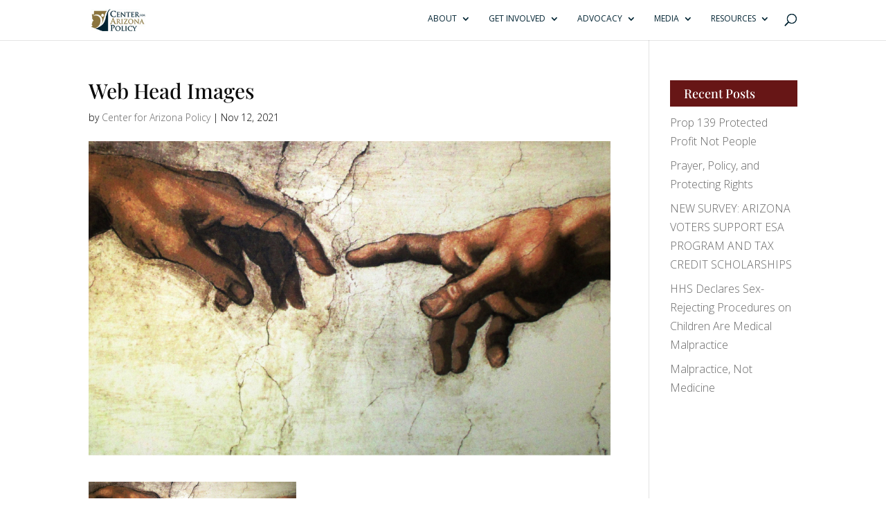

--- FILE ---
content_type: text/css
request_url: https://www.azpolicy.org/wp-content/et-cache/53303/et-divi-dynamic-53303-late.css?ver=1766031100
body_size: 3930
content:
@font-face{font-family:ETmodules;font-display:block;src:url(//www.azpolicy.org/wp-content/themes/Divi/core/admin/fonts/modules/all/modules.eot);src:url(//www.azpolicy.org/wp-content/themes/Divi/core/admin/fonts/modules/all/modules.eot?#iefix) format("embedded-opentype"),url(//www.azpolicy.org/wp-content/themes/Divi/core/admin/fonts/modules/all/modules.woff) format("woff"),url(//www.azpolicy.org/wp-content/themes/Divi/core/admin/fonts/modules/all/modules.ttf) format("truetype"),url(//www.azpolicy.org/wp-content/themes/Divi/core/admin/fonts/modules/all/modules.svg#ETmodules) format("svg");font-weight:400;font-style:normal}
.et_overlay{z-index:-1;position:absolute;top:0;left:0;display:block;width:100%;height:100%;background:hsla(0,0%,100%,.9);opacity:0;pointer-events:none;-webkit-transition:all .3s;transition:all .3s;border:1px solid #e5e5e5;-webkit-box-sizing:border-box;box-sizing:border-box;-webkit-backface-visibility:hidden;backface-visibility:hidden;-webkit-font-smoothing:antialiased}.et_overlay:before{color:#2ea3f2;content:"\E050";position:absolute;top:50%;left:50%;-webkit-transform:translate(-50%,-50%);transform:translate(-50%,-50%);font-size:32px;-webkit-transition:all .4s;transition:all .4s}.et_portfolio_image,.et_shop_image{position:relative;display:block}.et_pb_has_overlay:not(.et_pb_image):hover .et_overlay,.et_portfolio_image:hover .et_overlay,.et_shop_image:hover .et_overlay{z-index:3;opacity:1}#ie7 .et_overlay,#ie8 .et_overlay{display:none}.et_pb_module.et_pb_has_overlay{position:relative}.et_pb_module.et_pb_has_overlay .et_overlay,article.et_pb_has_overlay{border:none}
@font-face{font-family:FontAwesome;font-style:normal;font-weight:400;font-display:block;src:url(//www.azpolicy.org/wp-content/themes/Divi/core/admin/fonts/fontawesome/fa-regular-400.eot);src:url(//www.azpolicy.org/wp-content/themes/Divi/core/admin/fonts/fontawesome/fa-regular-400.eot?#iefix) format("embedded-opentype"),url(//www.azpolicy.org/wp-content/themes/Divi/core/admin/fonts/fontawesome/fa-regular-400.woff2) format("woff2"),url(//www.azpolicy.org/wp-content/themes/Divi/core/admin/fonts/fontawesome/fa-regular-400.woff) format("woff"),url(//www.azpolicy.org/wp-content/themes/Divi/core/admin/fonts/fontawesome/fa-regular-400.ttf) format("truetype"),url(//www.azpolicy.org/wp-content/themes/Divi/core/admin/fonts/fontawesome/fa-regular-400.svg#fontawesome) format("svg")}@font-face{font-family:FontAwesome;font-style:normal;font-weight:900;font-display:block;src:url(//www.azpolicy.org/wp-content/themes/Divi/core/admin/fonts/fontawesome/fa-solid-900.eot);src:url(//www.azpolicy.org/wp-content/themes/Divi/core/admin/fonts/fontawesome/fa-solid-900.eot?#iefix) format("embedded-opentype"),url(//www.azpolicy.org/wp-content/themes/Divi/core/admin/fonts/fontawesome/fa-solid-900.woff2) format("woff2"),url(//www.azpolicy.org/wp-content/themes/Divi/core/admin/fonts/fontawesome/fa-solid-900.woff) format("woff"),url(//www.azpolicy.org/wp-content/themes/Divi/core/admin/fonts/fontawesome/fa-solid-900.ttf) format("truetype"),url(//www.azpolicy.org/wp-content/themes/Divi/core/admin/fonts/fontawesome/fa-solid-900.svg#fontawesome) format("svg")}@font-face{font-family:FontAwesome;font-style:normal;font-weight:400;font-display:block;src:url(//www.azpolicy.org/wp-content/themes/Divi/core/admin/fonts/fontawesome/fa-brands-400.eot);src:url(//www.azpolicy.org/wp-content/themes/Divi/core/admin/fonts/fontawesome/fa-brands-400.eot?#iefix) format("embedded-opentype"),url(//www.azpolicy.org/wp-content/themes/Divi/core/admin/fonts/fontawesome/fa-brands-400.woff2) format("woff2"),url(//www.azpolicy.org/wp-content/themes/Divi/core/admin/fonts/fontawesome/fa-brands-400.woff) format("woff"),url(//www.azpolicy.org/wp-content/themes/Divi/core/admin/fonts/fontawesome/fa-brands-400.ttf) format("truetype"),url(//www.azpolicy.org/wp-content/themes/Divi/core/admin/fonts/fontawesome/fa-brands-400.svg#fontawesome) format("svg")}

--- FILE ---
content_type: text/css
request_url: https://www.azpolicy.org/wp-content/et-cache/53303/et-divi-dynamic-53303-late.css
body_size: 3930
content:
@font-face{font-family:ETmodules;font-display:block;src:url(//www.azpolicy.org/wp-content/themes/Divi/core/admin/fonts/modules/all/modules.eot);src:url(//www.azpolicy.org/wp-content/themes/Divi/core/admin/fonts/modules/all/modules.eot?#iefix) format("embedded-opentype"),url(//www.azpolicy.org/wp-content/themes/Divi/core/admin/fonts/modules/all/modules.woff) format("woff"),url(//www.azpolicy.org/wp-content/themes/Divi/core/admin/fonts/modules/all/modules.ttf) format("truetype"),url(//www.azpolicy.org/wp-content/themes/Divi/core/admin/fonts/modules/all/modules.svg#ETmodules) format("svg");font-weight:400;font-style:normal}
.et_overlay{z-index:-1;position:absolute;top:0;left:0;display:block;width:100%;height:100%;background:hsla(0,0%,100%,.9);opacity:0;pointer-events:none;-webkit-transition:all .3s;transition:all .3s;border:1px solid #e5e5e5;-webkit-box-sizing:border-box;box-sizing:border-box;-webkit-backface-visibility:hidden;backface-visibility:hidden;-webkit-font-smoothing:antialiased}.et_overlay:before{color:#2ea3f2;content:"\E050";position:absolute;top:50%;left:50%;-webkit-transform:translate(-50%,-50%);transform:translate(-50%,-50%);font-size:32px;-webkit-transition:all .4s;transition:all .4s}.et_portfolio_image,.et_shop_image{position:relative;display:block}.et_pb_has_overlay:not(.et_pb_image):hover .et_overlay,.et_portfolio_image:hover .et_overlay,.et_shop_image:hover .et_overlay{z-index:3;opacity:1}#ie7 .et_overlay,#ie8 .et_overlay{display:none}.et_pb_module.et_pb_has_overlay{position:relative}.et_pb_module.et_pb_has_overlay .et_overlay,article.et_pb_has_overlay{border:none}
@font-face{font-family:FontAwesome;font-style:normal;font-weight:400;font-display:block;src:url(//www.azpolicy.org/wp-content/themes/Divi/core/admin/fonts/fontawesome/fa-regular-400.eot);src:url(//www.azpolicy.org/wp-content/themes/Divi/core/admin/fonts/fontawesome/fa-regular-400.eot?#iefix) format("embedded-opentype"),url(//www.azpolicy.org/wp-content/themes/Divi/core/admin/fonts/fontawesome/fa-regular-400.woff2) format("woff2"),url(//www.azpolicy.org/wp-content/themes/Divi/core/admin/fonts/fontawesome/fa-regular-400.woff) format("woff"),url(//www.azpolicy.org/wp-content/themes/Divi/core/admin/fonts/fontawesome/fa-regular-400.ttf) format("truetype"),url(//www.azpolicy.org/wp-content/themes/Divi/core/admin/fonts/fontawesome/fa-regular-400.svg#fontawesome) format("svg")}@font-face{font-family:FontAwesome;font-style:normal;font-weight:900;font-display:block;src:url(//www.azpolicy.org/wp-content/themes/Divi/core/admin/fonts/fontawesome/fa-solid-900.eot);src:url(//www.azpolicy.org/wp-content/themes/Divi/core/admin/fonts/fontawesome/fa-solid-900.eot?#iefix) format("embedded-opentype"),url(//www.azpolicy.org/wp-content/themes/Divi/core/admin/fonts/fontawesome/fa-solid-900.woff2) format("woff2"),url(//www.azpolicy.org/wp-content/themes/Divi/core/admin/fonts/fontawesome/fa-solid-900.woff) format("woff"),url(//www.azpolicy.org/wp-content/themes/Divi/core/admin/fonts/fontawesome/fa-solid-900.ttf) format("truetype"),url(//www.azpolicy.org/wp-content/themes/Divi/core/admin/fonts/fontawesome/fa-solid-900.svg#fontawesome) format("svg")}@font-face{font-family:FontAwesome;font-style:normal;font-weight:400;font-display:block;src:url(//www.azpolicy.org/wp-content/themes/Divi/core/admin/fonts/fontawesome/fa-brands-400.eot);src:url(//www.azpolicy.org/wp-content/themes/Divi/core/admin/fonts/fontawesome/fa-brands-400.eot?#iefix) format("embedded-opentype"),url(//www.azpolicy.org/wp-content/themes/Divi/core/admin/fonts/fontawesome/fa-brands-400.woff2) format("woff2"),url(//www.azpolicy.org/wp-content/themes/Divi/core/admin/fonts/fontawesome/fa-brands-400.woff) format("woff"),url(//www.azpolicy.org/wp-content/themes/Divi/core/admin/fonts/fontawesome/fa-brands-400.ttf) format("truetype"),url(//www.azpolicy.org/wp-content/themes/Divi/core/admin/fonts/fontawesome/fa-brands-400.svg#fontawesome) format("svg")}